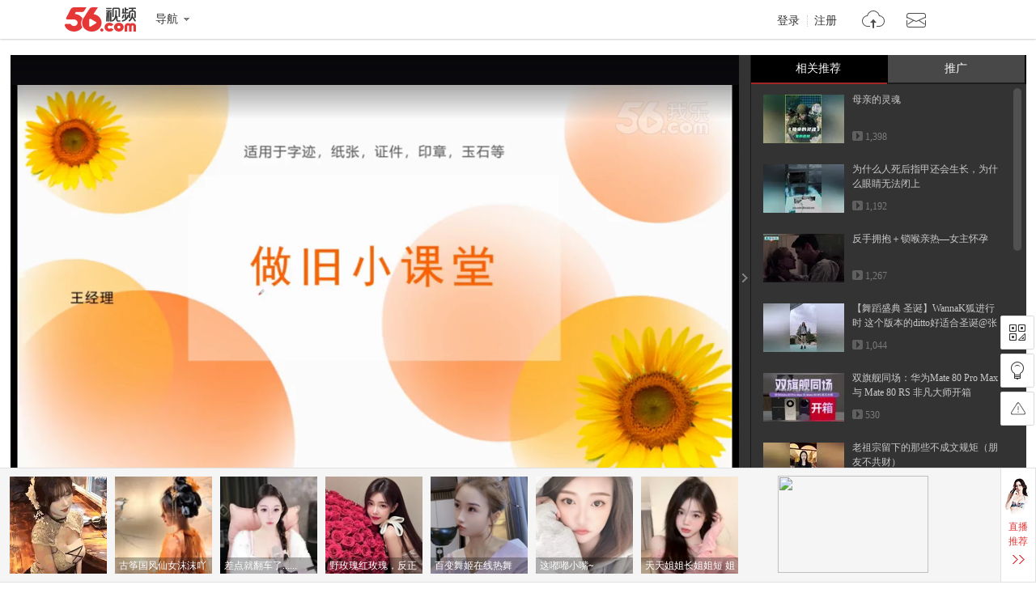

--- FILE ---
content_type: text/html; charset=utf-8
request_url: https://data.vod.itc.cn/ipinfo?json=1&platform_source=pc
body_size: 132
content:
{"Area":"美国[50]","X-FORWARDED-FOR":"3.143.252.159","live_play":"[3016, 3014, 3006]","MACHINE_ID":227,"Remote":"10.19.28.121","vod_play":"[2821, 2803, 2822, 2804]","Net":"其它[10]","ClientIP":"3.143.252.159","X-REAL-IP":"3.143.252.159"}

--- FILE ---
content_type: text/html; charset=utf-8
request_url: https://data.vod.itc.cn/ipinfo?json=1
body_size: 131
content:
{"Area":"美国[50]","X-FORWARDED-FOR":"3.143.252.159","live_play":"[3016, 3014, 3006]","MACHINE_ID":223,"Remote":"10.19.28.119","vod_play":"[2821, 2803, 2822, 2804]","Net":"其它[10]","ClientIP":"3.143.252.159","X-REAL-IP":"3.143.252.159"}

--- FILE ---
content_type: text/plain;charset=UTF-8
request_url: https://v4-passport.56.com/i/cookie/common?callback=passport4011_cb1769041701553&domain=56.com&_=1769041701557
body_size: -302
content:
passport4011_cb1769041701553({"body":"","message":"Success","status":200})

--- FILE ---
content_type: application/javascript;charset=UTF-8
request_url: https://sp.qf.56.com/v56/playShow.do?callback=jsonp_xiu_zb_api
body_size: 781
content:
jsonp_xiu_zb_api({"status":200,"updateTime":"2026-01-22 08:28:21","message":{"liveAnchors":[{"uid":"qq-mcnfgsqdps","roomid":"6666","intro":"这个直播间有情况！","live":0,"level":49,"nickname":"娇娘啊","bigHeadUrl":"https://00cdc5c2e0ddc.cdn.sohucs.com/cs202406/1717860583645/corp.jpg","watchOnline":0,"showTime":0,"url":"https://qf.56.com/6666?union=56_live_2","from":"","hot":0},{"uid":"wx-110756231","roomid":"5460201","intro":"暖心动听大沁沁","live":0,"level":19,"nickname":"幼儿园扛把子、","bigHeadUrl":"https://00cdc5c2e0ddc.cdn.sohucs.com/cs202312/1703510921025/corp.png","watchOnline":0,"showTime":0,"url":"https://qf.56.com/5460201?union=56_live_2","from":"","hot":0},{"uid":"wx-104915535","roomid":"520208","intro":"唱歌好听~","live":0,"level":31,"nickname":"网友幽大幽幽幽幽","bigHeadUrl":"https://00cdc5c2e0ddc.cdn.sohucs.com/c_cut,x_0,y_136,w_1276,h_1276,c_fit,w_640,h_640/cs202410/1729112886916.jpg","watchOnline":0,"showTime":0,"url":"https://qf.56.com/520208?union=56_live_2","from":"","hot":0},{"uid":"shunm_56115470208","roomid":"520888","intro":"今天你会陪我下播吗？","live":0,"level":26,"nickname":"暖暖微笑","bigHeadUrl":"https://00cdc5c2e0ddc.cdn.sohucs.com/cs202303/1677900633753/corp.jpg","watchOnline":0,"showTime":0,"url":"https://qf.56.com/520888?union=56_live_2","from":"","hot":0}],"hotAnchors":[{"uid":"shunm_56103540762","roomid":"520188","intro":"嗨，好久不见，想你了","live":0,"level":35,"nickname":"LC◇艾达努力着","bigHeadUrl":"https://00cdc5c2e0ddc.cdn.sohucs.com/cs202309/1694081278251/corp.jpg","watchOnline":0,"showTime":0,"url":"https://qf.56.com/520188?union=56_live_3","from":"","hot":0},{"uid":"shunm_56101742743","roomid":"520555","intro":"古典女神，柔情若水","live":0,"level":35,"nickname":"灬若水","bigHeadUrl":"https://00cdc5c2e0ddc.cdn.sohucs.com/cs202501/1736929899898/corp.jpg","watchOnline":0,"showTime":0,"url":"https://qf.56.com/520555?union=56_live_3","from":"","hot":0},{"uid":"shunm_56114761962","roomid":"5152304","intro":"温婉女神雯雯","live":0,"level":21,"nickname":"开心雯雯","bigHeadUrl":"https://00cdc5c2e0ddc.cdn.sohucs.com/q_mini,c_cut,x_0,y_0,w_640,h_640,c_fit,w_640,h_640/cs202011/1604554685035.jpeg","watchOnline":0,"showTime":0,"url":"https://qf.56.com/5152304?union=56_live_3","from":"","hot":0},{"uid":"shunm_56125548783","roomid":"6746514","intro":"夯爆了！","live":0,"level":3,"nickname":"迟早早~","bigHeadUrl":"https://00cdc5c2e0ddc.cdn.sohucs.com/cs202601/1768741575071/corp.jpg","watchOnline":0,"showTime":0,"url":"https://qf.56.com/6746514?union=56_live_3","from":"","hot":0}]}})

--- FILE ---
content_type: text/javascript;charset=UTF-8
request_url: https://rc.vrs.sohu.com/56/ugc?pageSize=15&pageSize3=6&pageSize5=8&pageSize6=8&catecode=3&vid=172125362&pid&var2=pgcvideos&refer=&fuuid=17690416984413837752&title=%25u6253%25u5370%25u7684%25u5B57%25u8FF9%25u5982%25u4F55%25u505A%25u65E7%25uFF0C%25u58A8%25u6C34%25u5B57%25u8FF9%25u600E%25u4E48%25u505A%25u65E7&p=&u=17690416984413837752&y&jsonp=1&ab=0&topicId=&source=20&cid=9001&pageNum=1&relate_strategy=01&callback=pgcvideos
body_size: 3685
content:
pgcvideos({"ukey":0,"tab":true,"relate_strategy":"07","relate":{"tabId":0,"cateId":"17","topics":[],"cateName":"热门推荐"},"topicIdList":[],"cateId":"17","like":[],"pageSize5":4,"pageSize6":0,"totalCount5":4,"totalCount6":0,"videos5":[{"vid56":198363071,"v_100_60":"http://e3f49eaa46b57.cdn.sohucs.com/c_pad,w_100,h_60,blur_80/2025/9/4/15/33/MTAwMTE0XzE3NTY5NzEyMTQ0MzY=.jpg","vid56Encode":"MTk4MzYzMDcx","albumId":0,"pid":-1,"cateCode":"331301","v_190_120":"http://e3f49eaa46b57.cdn.sohucs.com/c_pad,w_190,h_120,blur_80/2025/9/4/15/33/MTAwMTE0XzE3NTY5NzEyMTQ0MzY=.jpg","vid":670433753,"playCount":90457,"r":"9001","timeLength":"240","videoName":"裸辞回老家，种花种地，看山看水！不为五斗米折腰的陶渊明，辞官后回家写得归去来兮辞，每一句都在扎心！但我们太多人都没有陶公那么说走就走的勇气，那就祝愿屏幕前的大家，都能早日过上自己的理想生活 ~","id":670433753,"v_140_90":"http://e3f49eaa46b57.cdn.sohucs.com/c_pad,w_190,h_120,blur_80/2025/9/4/15/33/MTAwMTE0XzE3NTY5NzEyMTQ0MzY=.jpg","userId56":"info_56125500603","cid":9001,"uploadtime":"2025-09-04 15:20:25"},{"vid56":199485110,"v_100_60":"http://e3f49eaa46b57.cdn.sohucs.com/c_pad,w_100,h_60,blur_80/sscs/2025/11/20/7/21/6_19ac22a781eg40SysCutcloudSrcimag_684611076_7_0b.jpg","vid56Encode":"MTk5NDg1MTEw","albumId":0,"pid":-1,"cateCode":"323301308","v_190_120":"http://e3f49eaa46b57.cdn.sohucs.com/c_pad,w_190,h_120,blur_80/sscs/2025/11/20/7/21/6_19ac22a781eg40SysCutcloudSrcimag_684611076_7_0b.jpg","vid":684611076,"playCount":401,"r":"9001","timeLength":"30","videoName":"万分想念","id":684611076,"v_140_90":"http://e3f49eaa46b57.cdn.sohucs.com/c_pad,w_190,h_120,blur_80/sscs/2025/11/20/7/21/6_19ac22a781eg40SysCutcloudSrcimag_684611076_7_0b.jpg","userId56":"tvunm_56121014563","cid":9001,"uploadtime":"2025-11-20 07:51:29"},{"vid56":198714177,"v_100_60":"http://e3f49eaa46b57.cdn.sohucs.com/c_pad,w_100,h_60,blur_80/sscs/2025/9/30/9/12/6_199bbd06757g40SysCutcloudSrcimag_675820092_8_0b.jpg","vid56Encode":"MTk4NzE0MTc3","albumId":0,"pid":-1,"cateCode":"328308351","v_190_120":"http://e3f49eaa46b57.cdn.sohucs.com/c_pad,w_190,h_120,blur_80/sscs/2025/9/30/9/12/6_199bbd06757g40SysCutcloudSrcimag_675820092_8_0b.jpg","vid":675820092,"playCount":102,"r":"9001","timeLength":"266","videoName":"殷桃不为人知的故事 （1）","id":675820092,"v_140_90":"http://e3f49eaa46b57.cdn.sohucs.com/c_pad,w_190,h_120,blur_80/sscs/2025/9/30/9/12/6_199bbd06757g40SysCutcloudSrcimag_675820092_8_0b.jpg","userId56":"info_56116620369","cid":9001,"uploadtime":"2025-09-30 09:12:02"},{"vid56":199579529,"v_100_60":"http://e3f49eaa46b57.cdn.sohucs.com/c_pad,w_100,h_60,blur_80/sscs/2025/11/25/22/4/6_19adf12b53bg40SysCutcloudSrcimag_685597637_7_0b.jpg","vid56Encode":"MTk5NTc5NTI5","albumId":0,"pid":-1,"cateCode":"332300","v_190_120":"http://e3f49eaa46b57.cdn.sohucs.com/c_pad,w_190,h_120,blur_80/sscs/2025/11/25/22/4/6_19adf12b53bg40SysCutcloudSrcimag_685597637_7_0b.jpg","vid":685597637,"playCount":7417,"r":"9001","timeLength":"161","videoName":"有身份证的，有房的人一定要注意了","id":685597637,"v_140_90":"http://e3f49eaa46b57.cdn.sohucs.com/c_pad,w_190,h_120,blur_80/sscs/2025/11/25/22/4/6_19adf12b53bg40SysCutcloudSrcimag_685597637_7_0b.jpg","userId56":"tvunm_56124355477","cid":9001,"uploadtime":"2025-11-25 22:34:08"}],"videos6":[],"callback5":"","callback6":"","status":1,"pageNo":1,"pageSize":15,"pageSize2":0,"pageSize3":0,"pageSize4":0,"totalCount":15,"totalCount2":0,"totalCount3":15,"totalCount4":0,"videos":[{"vid56":200293695,"v_100_60":"http://e3f49eaa46b57.cdn.sohucs.com/c_pad,w_100,h_60,blur_80/sscs/2026/1/12/16/17/6_19bd76d7a48g128SysCutcloudSrcimag_694113177_8_0b.jpg","vid56Encode":"MjAwMjkzNjk1","albumId":9977434,"pid":9977434,"cateCode":"337303","v_190_120":"http://e3f49eaa46b57.cdn.sohucs.com/c_pad,w_190,h_120,blur_80/sscs/2026/1/12/16/17/6_19bd76d7a48g128SysCutcloudSrcimag_694113177_8_0b.jpg","vid":694113177,"pid56Encode":"MTQ2MDI1MDA","playCount":1398,"r":"9001","timeLength":"87","videoName":"母亲的灵魂","pid56":14602500,"id":694113177,"v_140_90":"http://e3f49eaa46b57.cdn.sohucs.com/c_pad,w_190,h_120,blur_80/sscs/2026/1/12/16/17/6_19bd76d7a48g128SysCutcloudSrcimag_694113177_8_0b.jpg","userId56":"info_56125494743","cid":9001,"uploadtime":"2026-01-12 16:16:50"},{"vid56":199309617,"v_100_60":"http://e3f49eaa46b57.cdn.sohucs.com/c_pad,w_100,h_60,blur_80/sscs/2025/11/8/17/18/6_19a86654087g41SysCutcloudSrcimag_682557442_8_0b.jpg","vid56Encode":"MTk5MzA5NjE3","albumId":9969305,"pid":9969305,"cateCode":"330300307","v_190_120":"http://e3f49eaa46b57.cdn.sohucs.com/c_pad,w_190,h_120,blur_80/sscs/2025/11/8/17/18/6_19a86654087g41SysCutcloudSrcimag_682557442_8_0b.jpg","vid":682557442,"pid56Encode":"MTQ2MDE3MDk","playCount":1192,"r":"9001","timeLength":"37","videoName":"为什么人死后指甲还会生长，为什么眼睛无法闭上","pid56":14601709,"id":682557442,"v_140_90":"http://e3f49eaa46b57.cdn.sohucs.com/c_pad,w_190,h_120,blur_80/sscs/2025/11/8/17/18/6_19a86654087g41SysCutcloudSrcimag_682557442_8_0b.jpg","userId56":"info_56125494743","cid":9001,"uploadtime":"2025-11-08 17:18:20"},{"vid56":200149086,"v_100_60":"http://e3f49eaa46b57.cdn.sohucs.com/c_pad,w_100,h_60,blur_80/sscs/2026/1/2/21/0/6_19ba26c8399g128SysCutcloudSrcimag_692368376_8_6b.jpg","vid56Encode":"MjAwMTQ5MDg2","albumId":9941757,"pid":9941757,"cateCode":"328309352","v_190_120":"http://e3f49eaa46b57.cdn.sohucs.com/c_pad,w_190,h_120,blur_80/sscs/2026/1/2/21/0/6_19ba26c8399g128SysCutcloudSrcimag_692368376_8_6b.jpg","vid":692368376,"pid56Encode":"MTQ1OTkxOTc","playCount":1267,"r":"9001","timeLength":"175","videoName":"反手拥抱＋锁喉亲热—女主怀孕","pid56":14599197,"id":692368376,"v_140_90":"http://e3f49eaa46b57.cdn.sohucs.com/c_pad,w_190,h_120,blur_80/sscs/2026/1/2/21/0/6_19ba26c8399g128SysCutcloudSrcimag_692368376_8_6b.jpg","userId56":"tvunm_56124542242","cid":9001,"uploadtime":"2026-01-02 20:59:08"},{"vid56":199965668,"v_100_60":"http://e3f49eaa46b57.cdn.sohucs.com/c_pad,w_100,h_60,blur_80/sscs/2025/12/20/18/26/6_19b5eee8604g41SysCutcloudSrcimag_690125324_7_0b.jpg","vid56Encode":"MTk5OTY1NjY4","albumId":0,"pid":-1,"cateCode":"324301","v_190_120":"http://e3f49eaa46b57.cdn.sohucs.com/c_pad,w_190,h_120,blur_80/sscs/2025/12/20/18/26/6_19b5eee8604g41SysCutcloudSrcimag_690125324_7_0b.jpg","vid":690125324,"playCount":1044,"r":"9001","timeLength":"38","videoName":"【舞蹈盛典 圣诞】WannaK狐进行时 这个版本的ditto好适合圣诞@张朝阳 @一只飞鸿 @KPOP狐 #2025搜狐视频舞蹈盛典 #2025搜狐视频舞蹈翻跳大赛 ","id":690125324,"v_140_90":"http://e3f49eaa46b57.cdn.sohucs.com/c_pad,w_190,h_120,blur_80/sscs/2025/12/20/18/26/6_19b5eee8604g41SysCutcloudSrcimag_690125324_7_0b.jpg","userId56":"tvunm_56124764323","cid":9001,"uploadtime":"2025-12-20 18:24:03"},{"vid56":199576733,"v_100_60":"http://e3f49eaa46b57.cdn.sohucs.com/c_pad,w_100,h_60,blur_80/300114/2025/11/25/17/40/9abf4438-46a1-4ad0-b3cd-ffa9694f44c8.png","vid56Encode":"MTk5NTc2NzMz","albumId":0,"pid":-1,"cateCode":"310300300","v_190_120":"http://e3f49eaa46b57.cdn.sohucs.com/c_pad,w_190,h_120,blur_80/300114/2025/11/25/17/40/9abf4438-46a1-4ad0-b3cd-ffa9694f44c8.png","vid":685563713,"playCount":530,"r":"9001","timeLength":"411","videoName":"双旗舰同场：华为Mate 80 Pro Max 与 Mate 80 RS 非凡大师开箱","id":685563713,"v_140_90":"http://e3f49eaa46b57.cdn.sohucs.com/c_pad,w_190,h_120,blur_80/300114/2025/11/25/17/40/9abf4438-46a1-4ad0-b3cd-ffa9694f44c8.png","userId56":"sh-xczrbfgwah","cid":9001,"uploadtime":"2025-11-25 17:39:56"},{"vid56":198708584,"v_100_60":"http://e3f49eaa46b57.cdn.sohucs.com/c_pad,w_100,h_60,blur_80/sscs/2025/9/25/11/23/6_199a2a2f066g128SysCutcloudSrcimag_674871423_8_0b.jpg","vid56Encode":"MTk4NzA4NTg0","albumId":0,"pid":-1,"cateCode":"331301","v_190_120":"http://e3f49eaa46b57.cdn.sohucs.com/c_pad,w_190,h_120,blur_80/sscs/2025/9/25/11/23/6_199a2a2f066g128SysCutcloudSrcimag_674871423_8_0b.jpg","vid":674871423,"playCount":1668,"r":"9001","timeLength":"35","videoName":"老祖宗留下的那些不成文规矩（朋友不共财）","id":674871423,"v_140_90":"http://e3f49eaa46b57.cdn.sohucs.com/c_pad,w_190,h_120,blur_80/sscs/2025/9/25/11/23/6_199a2a2f066g128SysCutcloudSrcimag_674871423_8_0b.jpg","userId56":"info_56124011164","cid":9001,"uploadtime":"2025-09-25 11:52:16"},{"vid56":199857556,"v_100_60":"http://e3f49eaa46b57.cdn.sohucs.com/c_pad,w_100,h_60,blur_80/sscs/2025/12/13/21/29/6_19b3b896858g41SysCutcloudSrcimag_688887817_8_0b.jpg","vid56Encode":"MTk5ODU3NTU2","albumId":0,"pid":-1,"cateCode":"306300300","v_190_120":"http://e3f49eaa46b57.cdn.sohucs.com/c_pad,w_190,h_120,blur_80/sscs/2025/12/13/21/29/6_19b3b896858g41SysCutcloudSrcimag_688887817_8_0b.jpg","vid":688887817,"playCount":917,"r":"9001","timeLength":"143","videoName":"今天的皮蛋鸡蛋肠又成功了。零失败配方来了。_a href=","id":688887817,"v_140_90":"http://e3f49eaa46b57.cdn.sohucs.com/c_pad,w_190,h_120,blur_80/sscs/2025/12/13/21/29/6_19b3b896858g41SysCutcloudSrcimag_688887817_8_0b.jpg","userId56":"info_56121481731","cid":9001,"uploadtime":"2025-12-13 21:29:03"},{"vid56":199842095,"v_100_60":"http://e3f49eaa46b57.cdn.sohucs.com/c_pad,w_100,h_60,blur_80/sscs/2025/12/12/17/25/6_19b359e1582g128SysCutcloudSrcimag_688696314_8_0b.jpg","vid56Encode":"MTk5ODQyMDk1","albumId":0,"pid":-1,"cateCode":"326301304","v_190_120":"http://e3f49eaa46b57.cdn.sohucs.com/c_pad,w_190,h_120,blur_80/sscs/2025/12/12/17/25/6_19b359e1582g128SysCutcloudSrcimag_688696314_8_0b.jpg","vid":688696314,"playCount":437,"r":"9001","timeLength":"21","videoName":"小伙捕鱼途中竟偶然看到巨物冒水泡 二话不说拿着捕鱼罩就去抓","id":688696314,"v_140_90":"http://e3f49eaa46b57.cdn.sohucs.com/c_pad,w_190,h_120,blur_80/sscs/2025/12/12/17/25/6_19b359e1582g128SysCutcloudSrcimag_688696314_8_0b.jpg","userId56":"info_56121531535","cid":9001,"uploadtime":"2025-12-12 17:55:26"},{"vid56":200073589,"v_100_60":"http://e3f49eaa46b57.cdn.sohucs.com/c_pad,w_100,h_60,blur_80/sscs/2025/12/28/10/8/6_19b86595a30g40SysCutcloudSrcimag_691440595_8_5b.jpg","vid56Encode":"MjAwMDczNTg5","albumId":0,"pid":-1,"cateCode":"328308351","v_190_120":"http://e3f49eaa46b57.cdn.sohucs.com/c_pad,w_190,h_120,blur_80/sscs/2025/12/28/10/8/6_19b86595a30g40SysCutcloudSrcimag_691440595_8_5b.jpg","vid":691440595,"playCount":157,"r":"9001","timeLength":"55","videoName":"凭一部剧大火2个月后，再看郭宇欣和刘萧旭各自现状，一个商务不断身价倍增，一个却坐绿皮火车出行","id":691440595,"v_140_90":"http://e3f49eaa46b57.cdn.sohucs.com/c_pad,w_190,h_120,blur_80/sscs/2025/12/28/10/8/6_19b86595a30g40SysCutcloudSrcimag_691440595_8_5b.jpg","userId56":"info_56118656653","cid":9001,"uploadtime":"2025-12-28 10:08:00"},{"vid56":197640337,"v_100_60":"http://e3f49eaa46b57.cdn.sohucs.com/c_pad,w_100,h_60,blur_80/2025/7/25/18/40/MTAwMTE0XzE3NTM0NDAwMzMzMDc=.jpeg","vid56Encode":"MTk3NjQwMzM3","albumId":9950856,"pid":9950856,"cateCode":"305300308","v_190_120":"http://e3f49eaa46b57.cdn.sohucs.com/c_pad,w_190,h_120,blur_80/2025/7/25/18/40/MTAwMTE0XzE3NTM0NDAwMzMzMDc=.jpeg","vid":658541243,"pid56Encode":"MTQ2MDA0MTA","playCount":825,"r":"9001","timeLength":"28","videoName":"刚铺的油漆还没干，工人就走了上去，为何还会不留痕迹？","pid56":14600410,"id":658541243,"v_140_90":"http://e3f49eaa46b57.cdn.sohucs.com/c_pad,w_190,h_120,blur_80/2025/7/25/18/40/MTAwMTE0XzE3NTM0NDAwMzMzMDc=.jpeg","userId56":"info_56119863349","cid":9001,"uploadtime":"2025-07-25 18:24:28"},{"vid56":198849818,"v_100_60":"http://e3f49eaa46b57.cdn.sohucs.com/c_pad,w_100,h_60,blur_80/sscs/2025/10/10/15/0/6_199f0a9f512g41SysCutcloudSrcimag_677616038_8_0b.jpg","vid56Encode":"MTk4ODQ5ODE4","albumId":0,"pid":-1,"cateCode":"308301","v_190_120":"http://e3f49eaa46b57.cdn.sohucs.com/c_pad,w_190,h_120,blur_80/sscs/2025/10/10/15/0/6_199f0a9f512g41SysCutcloudSrcimag_677616038_8_0b.jpg","vid":677616038,"playCount":1178,"r":"9001","timeLength":"52","videoName":"坎高犬抓捕野狼","id":677616038,"v_140_90":"http://e3f49eaa46b57.cdn.sohucs.com/c_pad,w_190,h_120,blur_80/sscs/2025/10/10/15/0/6_199f0a9f512g41SysCutcloudSrcimag_677616038_8_0b.jpg","userId56":"info_56118773730","cid":9001,"uploadtime":"2025-10-10 15:30:22"},{"vid56":199453783,"v_100_60":"http://e3f49eaa46b57.cdn.sohucs.com/c_pad,w_100,h_60,blur_80/sscs/2025/11/18/11/16/6_19ab8b4faa6g40SysCutcloudSrcimag_684255032_8_4b.jpg","vid56Encode":"MTk5NDUzNzgz","albumId":0,"pid":-1,"cateCode":"328308351","v_190_120":"http://e3f49eaa46b57.cdn.sohucs.com/c_pad,w_190,h_120,blur_80/sscs/2025/11/18/11/16/6_19ab8b4faa6g40SysCutcloudSrcimag_684255032_8_4b.jpg","vid":684254699,"playCount":4835,"r":"9001","timeLength":"28","videoName":"卓伟曝喻恩泰婚变内幕，转移300多箱茅台酒，不给妻子孩子生活费","id":684254699,"v_140_90":"http://e3f49eaa46b57.cdn.sohucs.com/c_pad,w_190,h_120,blur_80/sscs/2025/11/18/11/16/6_19ab8b4faa6g40SysCutcloudSrcimag_684255032_8_4b.jpg","userId56":"shunm_56111187446","cid":9001,"uploadtime":"2025-11-18 11:44:47"},{"vid56":199806910,"v_100_60":"http://e3f49eaa46b57.cdn.sohucs.com/c_pad,w_100,h_60,blur_80/300114/2025/12/10/17/9/d7c25d5a-1a07-4c7d-97e8-92c9eba1068f.jpg","vid56Encode":"MTk5ODA2OTEw","albumId":0,"pid":-1,"cateCode":"339302","v_190_120":"http://e3f49eaa46b57.cdn.sohucs.com/c_pad,w_190,h_120,blur_80/300114/2025/12/10/17/9/d7c25d5a-1a07-4c7d-97e8-92c9eba1068f.jpg","vid":688328177,"playCount":451,"r":"9001","timeLength":"241","videoName":"事情闹大了，俄军导弹炸毁乌克兰大坝，泽连斯基紧急求援","id":688328177,"v_140_90":"http://e3f49eaa46b57.cdn.sohucs.com/c_pad,w_190,h_120,blur_80/300114/2025/12/10/17/9/d7c25d5a-1a07-4c7d-97e8-92c9eba1068f.jpg","userId56":"info_56122151813","cid":9001,"uploadtime":"2025-12-10 16:49:33"},{"vid56":200154247,"v_100_60":"http://e3f49eaa46b57.cdn.sohucs.com/c_pad,w_100,h_60,blur_80/300114/2025/12/31/13/26/27d7ddea-d35b-4224-aef4-4c95b7863382.jpg","vid56Encode":"MjAwMTU0MjQ3","albumId":9923417,"pid":9923417,"cateCode":"338302","v_190_120":"http://e3f49eaa46b57.cdn.sohucs.com/c_pad,w_190,h_120,blur_80/300114/2025/12/31/13/26/27d7ddea-d35b-4224-aef4-4c95b7863382.jpg","vid":691996336,"pid56Encode":"MTQ1OTc0Njg","playCount":1959,"r":"9001","timeLength":"104","videoName":"《 专 业 修 车 》","pid56":14597468,"id":691996336,"v_140_90":"http://e3f49eaa46b57.cdn.sohucs.com/c_pad,w_190,h_120,blur_80/300114/2025/12/31/13/26/27d7ddea-d35b-4224-aef4-4c95b7863382.jpg","userId56":"info_56111694268","cid":9001,"uploadtime":"2025-12-31 13:12:29"},{"vid56":200026154,"v_100_60":"http://e3f49eaa46b57.cdn.sohucs.com/c_pad,w_100,h_60,blur_80/sscs/2025/12/24/21/19/6_19b7441d6b4g41SysCutcloudSrcimag_690846846_8_0b.jpg","vid56Encode":"MjAwMDI2MTU0","albumId":0,"pid":-1,"cateCode":"325305325","v_190_120":"http://e3f49eaa46b57.cdn.sohucs.com/c_pad,w_190,h_120,blur_80/sscs/2025/12/24/21/19/6_19b7441d6b4g41SysCutcloudSrcimag_690846846_8_0b.jpg","vid":690846846,"playCount":3539,"r":"9001","timeLength":"400","videoName":"利比亚军队总参谋长在土耳其坠机身亡","id":690846846,"v_140_90":"http://e3f49eaa46b57.cdn.sohucs.com/c_pad,w_190,h_120,blur_80/sscs/2025/12/24/21/19/6_19b7441d6b4g41SysCutcloudSrcimag_690846846_8_0b.jpg","userId56":"xl-news11744008","cid":9001,"uploadtime":"2025-12-24 21:47:24"}],"videos2":[],"videos3":[],"videos4":[],"callback":"","callback2":"","callback3":"","callback4":""})